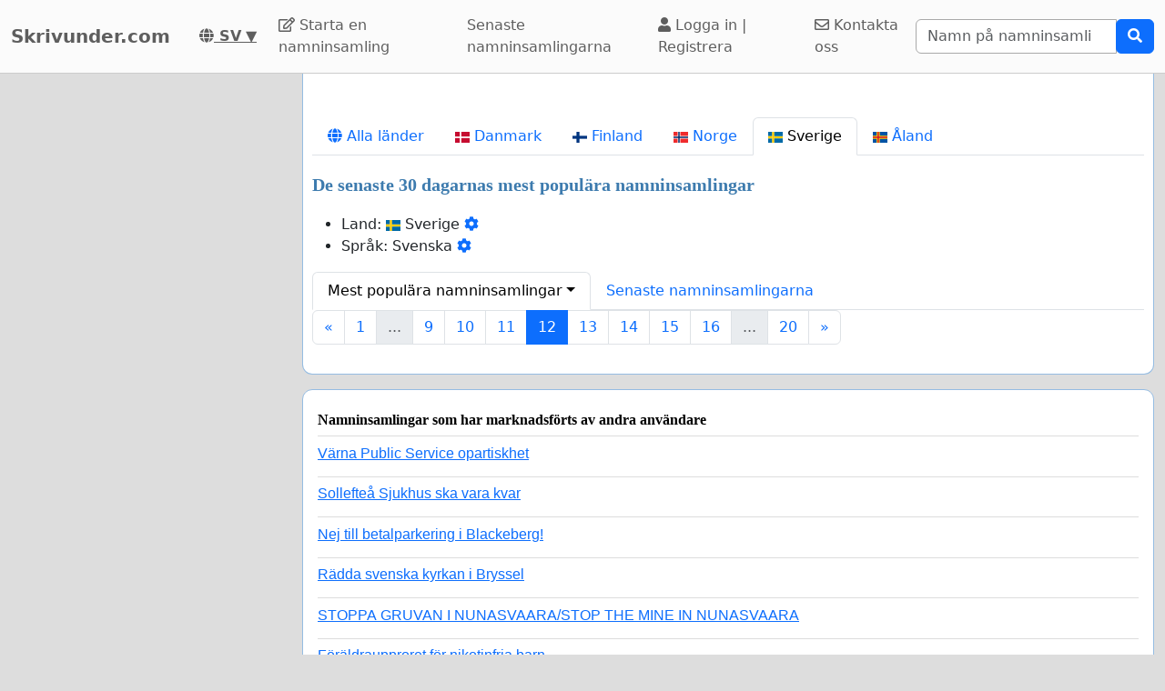

--- FILE ---
content_type: text/html; charset=utf-8
request_url: https://www.google.com/recaptcha/api2/aframe
body_size: 270
content:
<!DOCTYPE HTML><html><head><meta http-equiv="content-type" content="text/html; charset=UTF-8"></head><body><script nonce="fGXjASD2HkJ6JN_xBafz5w">/** Anti-fraud and anti-abuse applications only. See google.com/recaptcha */ try{var clients={'sodar':'https://pagead2.googlesyndication.com/pagead/sodar?'};window.addEventListener("message",function(a){try{if(a.source===window.parent){var b=JSON.parse(a.data);var c=clients[b['id']];if(c){var d=document.createElement('img');d.src=c+b['params']+'&rc='+(localStorage.getItem("rc::a")?sessionStorage.getItem("rc::b"):"");window.document.body.appendChild(d);sessionStorage.setItem("rc::e",parseInt(sessionStorage.getItem("rc::e")||0)+1);localStorage.setItem("rc::h",'1769202764331');}}}catch(b){}});window.parent.postMessage("_grecaptcha_ready", "*");}catch(b){}</script></body></html>